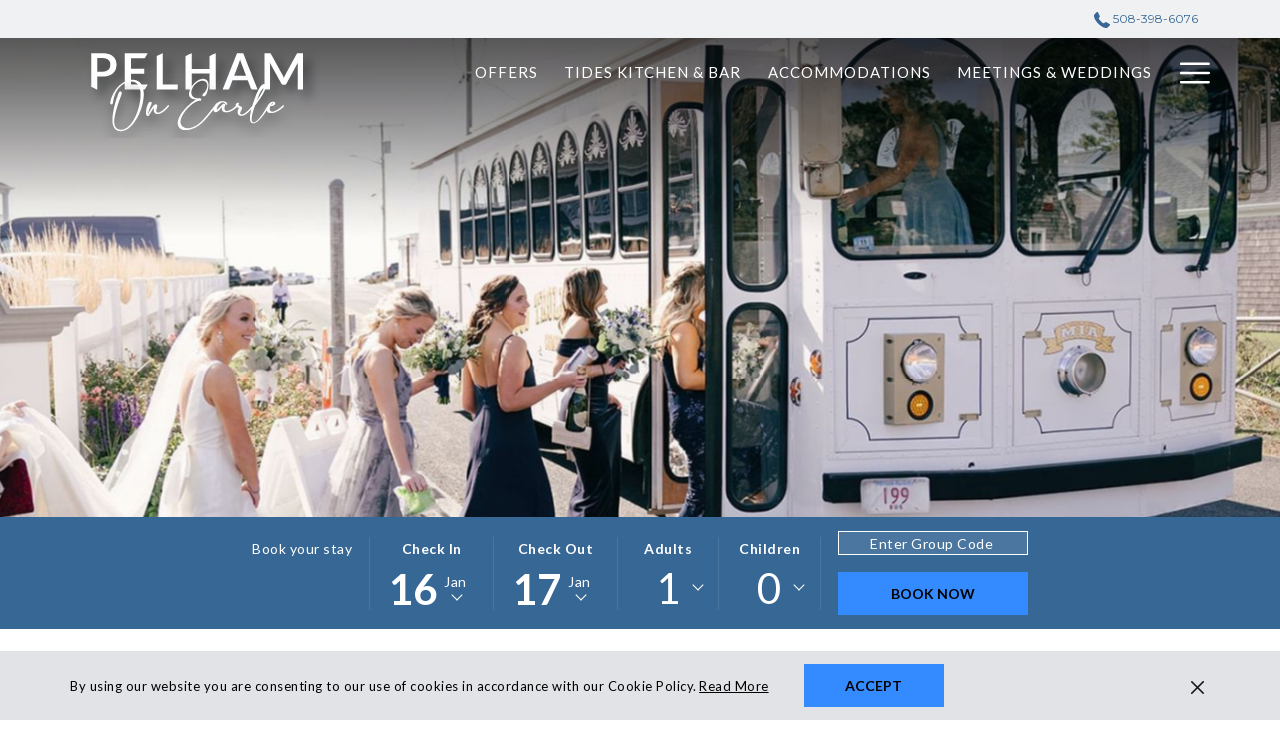

--- FILE ---
content_type: application/javascript
request_url: https://www.pelhamonearle.com/integration/tc-theme/public/js/chunk/chunk-tc-footer-one-app-1de9054a483989ee3f3b.js
body_size: -394
content:
"use strict";(self.tcthemejsonpFunction=self.tcthemejsonpFunction||[]).push([[2869],{9334:(e,t,o)=>{o.d(t,{default:()=>s});var n=o(1425);const s=()=>{const e=document.querySelector(".js-footer-one-app");if(e){const t=(0,n.Ef)({}),s=(0,n.$V)(()=>Promise.all([o.e(6086),o.e(4719)]).then(o.bind(o,8066)));t.component("FooterOneApp",s),t.mount(`#${e.id}`)}}}}]);

--- FILE ---
content_type: application/javascript; charset=UTF-8
request_url: https://www.pelhamonearle.com/cdn-cgi/challenge-platform/scripts/jsd/main.js
body_size: 7623
content:
window._cf_chl_opt={AKGCx8:'b'};~function(j6,QC,QK,QV,Qc,QH,Qm,QO,QX,j1){j6=Y,function(Q,j,jK,j5,D,J){for(jK={Q:361,j:468,D:578,J:505,n:369,z:411,b:397,P:358,k:463,W:437,s:479},j5=Y,D=Q();!![];)try{if(J=parseInt(j5(jK.Q))/1+parseInt(j5(jK.j))/2*(-parseInt(j5(jK.D))/3)+parseInt(j5(jK.J))/4+-parseInt(j5(jK.n))/5+-parseInt(j5(jK.z))/6*(parseInt(j5(jK.b))/7)+parseInt(j5(jK.P))/8*(parseInt(j5(jK.k))/9)+-parseInt(j5(jK.W))/10*(parseInt(j5(jK.s))/11),J===j)break;else D.push(D.shift())}catch(n){D.push(D.shift())}}(E,642150),QC=this||self,QK=QC[j6(491)],QV=function(Ds,DW,Dk,DP,Dz,Dn,DJ,j7,j,D,J,n){return Ds={Q:457,j:506,D:559,J:385},DW={Q:513,j:370,D:419,J:513,n:392,z:513,b:571,P:553,k:541,W:394,s:478,d:513,L:403,f:429,o:407,i:364,M:401,v:513,N:453,T:461,g:513,e:467,I:518,U:445,h:541,C:428,K:445,V:425},Dk={Q:483,j:391},DP={Q:386,j:534,D:382,J:556},Dz={Q:391,j:445,D:488,J:426,n:415,z:488,b:415,P:488,k:426,W:394,s:556,d:575,L:541,f:556,o:474,i:545,M:425,v:407,N:575,T:392,g:556,e:384,I:471,U:545,h:413,C:544,K:541,V:446,c:513,H:495,S:446,a:541,y:372,m:415,O:523,Z:459,X:418,G:447,A:446,R:525,F:556,l:440,x:469,B:409,p0:541,p1:394,p2:541,p3:381,p4:513,p5:532,p6:541,p7:447,p8:474,p9:461},Dn={Q:413},DJ={Q:569,j:445},j7=j6,j={'VkTmv':j7(Ds.Q),'ohhTK':function(z,b){return b==z},'sosBy':function(z,b){return z>b},'kYQbg':function(z,b){return z-b},'fdcvH':function(z,b){return b|z},'ZjOvY':function(z,b){return b&z},'hlqap':function(z,b){return z==b},'iDmRG':function(z,b){return z(b)},'NWdcB':function(z,b){return z(b)},'CDTzl':function(z,b){return z>b},'zpDBX':function(z,b){return z<<b},'ADSXn':function(z,b){return z-b},'JOhPy':function(z,b){return b==z},'RZweL':function(z,b){return b&z},'RuGQT':function(z,b){return z!==b},'qKjpa':function(z,b){return z!==b},'qAhJD':j7(Ds.j),'aXEXQ':function(z,b){return z<b},'ssFoY':function(z,b){return z-b},'nxQbe':function(z,b){return b&z},'BlLaj':function(z,b){return z(b)},'iqdwi':function(z,b){return z<<b},'rWoxr':function(z,b){return z==b},'mQSpR':function(z,b){return z<<b},'tgAKy':function(z,b){return z===b},'bBrTt':function(z,b){return b==z},'stzEt':function(z,b){return b!=z},'tRklT':function(z,b){return b==z},'RbhOT':function(z,b){return b!=z},'OBUIa':function(z,b){return z<b},'brjbE':function(z,b){return z!=b},'VpzeN':function(z,b){return z&b},'qerZW':function(z,b){return z==b},'JzelG':function(z,b){return z*b},'CXpeJ':function(z,b){return z-b},'PqwPT':function(z,b){return z-b},'AOUvq':function(z,b){return z+b},'HteXT':function(z,b){return z+b}},D=String[j7(Ds.D)],J={'h':function(z,j8){return j8=j7,j[j8(Dn.Q)](null,z)?'':J.g(z,6,function(b,j9){return j9=j8,j[j9(DJ.Q)][j9(DJ.j)](b)})},'g':function(z,P,W,jp,s,L,o,i,M,N,T,I,U,C,K,V,H,S){if(jp=j7,null==z)return'';for(L={},o={},i='',M=2,N=3,T=2,I=[],U=0,C=0,K=0;K<z[jp(Dz.Q)];K+=1)if(V=z[jp(Dz.j)](K),Object[jp(Dz.D)][jp(Dz.J)][jp(Dz.n)](L,V)||(L[V]=N++,o[V]=!0),H=i+V,Object[jp(Dz.z)][jp(Dz.J)][jp(Dz.b)](L,H))i=H;else{if(Object[jp(Dz.P)][jp(Dz.k)][jp(Dz.n)](o,i)){if(j[jp(Dz.W)](256,i[jp(Dz.s)](0))){for(s=0;s<T;U<<=1,C==j[jp(Dz.d)](P,1)?(C=0,I[jp(Dz.L)](W(U)),U=0):C++,s++);for(S=i[jp(Dz.f)](0),s=0;8>s;U=j[jp(Dz.o)](U<<1,j[jp(Dz.i)](S,1)),j[jp(Dz.M)](C,P-1)?(C=0,I[jp(Dz.L)](j[jp(Dz.v)](W,U)),U=0):C++,S>>=1,s++);}else{for(S=1,s=0;s<T;U=U<<1.44|S,C==j[jp(Dz.N)](P,1)?(C=0,I[jp(Dz.L)](j[jp(Dz.T)](W,U)),U=0):C++,S=0,s++);for(S=i[jp(Dz.g)](0),s=0;j[jp(Dz.e)](16,s);U=j[jp(Dz.I)](U,1)|j[jp(Dz.U)](S,1),j[jp(Dz.h)](C,j[jp(Dz.C)](P,1))?(C=0,I[jp(Dz.K)](W(U)),U=0):C++,S>>=1,s++);}M--,j[jp(Dz.V)](0,M)&&(M=Math[jp(Dz.c)](2,T),T++),delete o[i]}else for(S=L[i],s=0;s<T;U=U<<1|j[jp(Dz.H)](S,1),j[jp(Dz.S)](C,P-1)?(C=0,I[jp(Dz.a)](W(U)),U=0):C++,S>>=1,s++);i=(M--,M==0&&(M=Math[jp(Dz.c)](2,T),T++),L[H]=N++,String(V))}if(j[jp(Dz.y)]('',i)){if(Object[jp(Dz.P)][jp(Dz.J)][jp(Dz.m)](o,i)){if(256>i[jp(Dz.g)](0)){if(j[jp(Dz.O)](jp(Dz.Z),j[jp(Dz.X)])){for(s=0;j[jp(Dz.G)](s,T);U<<=1,j[jp(Dz.A)](C,j[jp(Dz.R)](P,1))?(C=0,I[jp(Dz.L)](W(U)),U=0):C++,s++);for(S=i[jp(Dz.F)](0),s=0;j[jp(Dz.W)](8,s);U=U<<1.73|j[jp(Dz.l)](S,1),j[jp(Dz.S)](C,P-1)?(C=0,I[jp(Dz.a)](j[jp(Dz.x)](W,U)),U=0):C++,S>>=1,s++);}else D(J)}else{for(S=1,s=0;s<T;U=j[jp(Dz.B)](U,1)|S,C==P-1?(C=0,I[jp(Dz.p0)](j[jp(Dz.T)](W,U)),U=0):C++,S=0,s++);for(S=i[jp(Dz.s)](0),s=0;j[jp(Dz.p1)](16,s);U=U<<1|S&1.91,P-1==C?(C=0,I[jp(Dz.p2)](W(U)),U=0):C++,S>>=1,s++);}M--,j[jp(Dz.p3)](0,M)&&(M=Math[jp(Dz.p4)](2,T),T++),delete o[i]}else for(S=L[i],s=0;s<T;U=j[jp(Dz.p5)](U,1)|S&1.32,C==P-1?(C=0,I[jp(Dz.p6)](j[jp(Dz.T)](W,U)),U=0):C++,S>>=1,s++);M--,M==0&&T++}for(S=2,s=0;j[jp(Dz.p7)](s,T);U=j[jp(Dz.p8)](U<<1,S&1),P-1==C?(C=0,I[jp(Dz.p6)](W(U)),U=0):C++,S>>=1,s++);for(;;)if(U<<=1,P-1==C){I[jp(Dz.K)](W(U));break}else C++;return I[jp(Dz.p9)]('')},'j':function(z,Db,jE,b){return Db={Q:467},jE=j7,b={'kNkwF':function(P,k,ju){return ju=Y,j[ju(Db.Q)](P,k)}},j[jE(Dk.Q)](null,z)?'':z==''?null:J.i(z[jE(Dk.j)],32768,function(P,jY){return jY=jE,b[jY(DP.Q)](jY(DP.j),jY(DP.D))?void 0:z[jY(DP.J)](P)})},'i':function(z,P,W,jQ,s,L,o,i,M,N,T,I,U,C,K,V,S,H){for(jQ=j7,s=[],L=4,o=4,i=3,M=[],I=W(0),U=P,C=1,N=0;3>N;s[N]=N,N+=1);for(K=0,V=Math[jQ(DW.Q)](2,2),T=1;j[jQ(DW.j)](T,V);H=U&I,U>>=1,j[jQ(DW.D)](0,U)&&(U=P,I=W(C++)),K|=(0<H?1:0)*T,T<<=1);switch(K){case 0:for(K=0,V=Math[jQ(DW.J)](2,8),T=1;T!=V;H=I&U,U>>=1,0==U&&(U=P,I=j[jQ(DW.n)](W,C++)),K|=T*(0<H?1:0),T<<=1);S=D(K);break;case 1:for(K=0,V=Math[jQ(DW.z)](2,16),T=1;j[jQ(DW.b)](T,V);H=I&U,U>>=1,0==U&&(U=P,I=W(C++)),K|=(j[jQ(DW.P)](0,H)?1:0)*T,T<<=1);S=D(K);break;case 2:return''}for(N=s[3]=S,M[jQ(DW.k)](S);;){if(j[jQ(DW.W)](C,z))return'';for(K=0,V=Math[jQ(DW.Q)](2,i),T=1;j[jQ(DW.s)](T,V);H=I&U,U>>=1,0==U&&(U=P,I=W(C++)),K|=T*(0<H?1:0),T<<=1);switch(S=K){case 0:for(K=0,V=Math[jQ(DW.d)](2,8),T=1;j[jQ(DW.j)](T,V);H=j[jQ(DW.L)](I,U),U>>=1,j[jQ(DW.f)](0,U)&&(U=P,I=j[jQ(DW.o)](W,C++)),K|=j[jQ(DW.i)](0<H?1:0,T),T<<=1);s[o++]=D(K),S=j[jQ(DW.M)](o,1),L--;break;case 1:for(K=0,V=Math[jQ(DW.v)](2,16),T=1;T!=V;H=I&U,U>>=1,U==0&&(U=P,I=W(C++)),K|=T*(0<H?1:0),T<<=1);s[o++]=D(K),S=j[jQ(DW.N)](o,1),L--;break;case 2:return M[jQ(DW.T)]('')}if(L==0&&(L=Math[jQ(DW.g)](2,i),i++),s[S])S=s[S];else if(j[jQ(DW.e)](S,o))S=j[jQ(DW.I)](N,N[jQ(DW.U)](0));else return null;M[jQ(DW.h)](S),s[o++]=j[jQ(DW.C)](N,S[jQ(DW.K)](0)),L--,N=S,j[jQ(DW.V)](0,L)&&(L=Math[jQ(DW.v)](2,i),i++)}}},n={},n[j7(Ds.J)]=J.h,n}(),Qc={},Qc[j6(509)]='o',Qc[j6(501)]='s',Qc[j6(472)]='u',Qc[j6(508)]='z',Qc[j6(377)]='n',Qc[j6(452)]='I',Qc[j6(496)]='b',QH=Qc,QC[j6(481)]=function(Q,j,D,J,DC,Dh,DU,jJ,z,W,s,L,o,i,M){if(DC={Q:433,j:564,D:380,J:412,n:567,z:515,b:412,P:389,k:408,W:477,s:389,d:430,L:482,f:543,o:391,i:470,M:572,v:490,N:460,T:547,g:460},Dh={Q:579,j:561,D:404,J:391,n:564,z:576,b:460,P:443},DU={Q:488,j:426,D:415,J:541},jJ=j6,z={'osAhk':function(N,T,g){return N(T,g)},'zeVnu':jJ(DC.Q),'mXKsb':function(N,T){return N===T},'PmUAu':function(N,T){return N(T)},'awesi':function(N,T){return N<T},'MVDVR':function(N,T){return N===T},'Fbyik':function(N,T){return N+T}},z[jJ(DC.j)](null,j)||j===void 0)return J;for(W=z[jJ(DC.D)](Qy,j),Q[jJ(DC.J)][jJ(DC.n)]&&(W=W[jJ(DC.z)](Q[jJ(DC.b)][jJ(DC.n)](j))),W=Q[jJ(DC.P)][jJ(DC.k)]&&Q[jJ(DC.W)]?Q[jJ(DC.s)][jJ(DC.k)](new Q[(jJ(DC.W))](W)):function(N,jz,T){if(jz=jJ,z[jz(Dh.Q)]!==jz(Dh.j)){for(N[jz(Dh.D)](),T=0;T<N[jz(Dh.J)];z[jz(Dh.n)](N[T],N[T+1])?N[jz(Dh.z)](T+1,1):T+=1);return N}else z[jz(Dh.b)](D,jz(Dh.P),J.e)}(W),s='nAsAaAb'.split('A'),s=s[jJ(DC.d)][jJ(DC.L)](s),L=0;z[jJ(DC.f)](L,W[jJ(DC.o)]);o=W[L],i=Qa(Q,j,o),s(i)?(M='s'===i&&!Q[jJ(DC.i)](j[o]),z[jJ(DC.M)](jJ(DC.v),D+o)?z[jJ(DC.N)](P,z[jJ(DC.T)](D,o),i):M||z[jJ(DC.N)](P,D+o,j[o])):z[jJ(DC.g)](P,D+o,i),L++);return J;function P(N,T,jn){jn=jJ,Object[jn(DU.Q)][jn(DU.j)][jn(DU.D)](J,T)||(J[T]=[]),J[T][jn(DU.J)](N)}},Qm=j6(537)[j6(573)](';'),QO=Qm[j6(430)][j6(482)](Qm),QC[j6(528)]=function(Q,j,Dc,jb,D,J,n,z,P){for(Dc={Q:388,j:391,D:487,J:514,n:541,z:536},jb=j6,D={'lPSSN':function(k,W){return k(W)}},J=Object[jb(Dc.Q)](j),n=0;n<J[jb(Dc.j)];n++)if(z=J[n],z==='f'&&(z='N'),Q[z]){for(P=0;P<j[J[n]][jb(Dc.j)];-1===Q[z][jb(Dc.D)](j[J[n]][P])&&(D[jb(Dc.J)](QO,j[J[n]][P])||Q[z][jb(Dc.n)]('o.'+j[J[n]][P])),P++);}else Q[z]=j[J[n]][jb(Dc.z)](function(k){return'o.'+k})},QX=null,j1=j0(),j3();function QA(DX,js,j,D,J,n,z,b){for(DX={Q:552,j:524,D:555,J:573,n:574,z:552,b:377,P:524},js=j6,j={},j[js(DX.Q)]=function(P,k){return P!==k},j[js(DX.j)]=function(P,k){return P<k},D=j,J=js(DX.D)[js(DX.J)]('|'),n=0;!![];){switch(J[n++]){case'0':return z;case'1':z=b.i;continue;case'2':b=QC[js(DX.n)];continue;case'3':if(D[js(DX.z)](typeof z,js(DX.b))||D[js(DX.P)](z,30))return null;continue;case'4':if(!b)return null;continue}break}}function Qa(Q,j,D,Di,jD,J,n,z,P,k){for(Di={Q:539,j:476,D:573,J:421,n:379,z:539,b:441,P:389,k:549,W:389,s:509,d:485,L:540,f:540,o:421},jD=j6,J={'iEZKD':function(W,s){return W===s},'CAauV':function(W,s){return s==W},'twRaN':function(W,s,L){return W(s,L)},'QSEOd':jD(Di.Q)},n=jD(Di.j)[jD(Di.D)]('|'),z=0;!![];){switch(n[z++]){case'0':if(P==null)return J[jD(Di.J)](void 0,P)?'u':'x';continue;case'1':return J[jD(Di.n)](jD(Di.z),k)?J[jD(Di.b)](QS,Q,P)?'N':'f':QH[k]||'?';case'2':continue;case'3':if(Q[jD(Di.P)][jD(Di.k)](P))return'a';continue;case'4':if(P===Q[jD(Di.W)])return'D';continue;case'5':if(P===!1)return'F';continue;case'6':k=typeof P;continue;case'7':try{P=j[D]}catch(W){return'i'}continue;case'8':if(jD(Di.s)==typeof P)try{if(J[jD(Di.d)]==typeof P[jD(Di.L)])return P[jD(Di.f)](function(){}),'p'}catch(s){}continue;case'9':if(J[jD(Di.o)](!0,P))return'T';continue}break}}function j2(n,z,qq,je,b,P,k,W,s,d,L,f,o,i){if(qq={Q:390,j:566,D:431,J:455,n:400,z:542,b:448,P:484,k:574,W:566,s:486,d:533,L:456,f:378,o:383,i:563,M:530,v:405,N:538,T:551,g:551,e:434,I:533,U:550,h:450,C:546,K:365,V:531,c:517,H:396,S:427,a:385},je=j6,b={},b[je(qq.Q)]=function(M,v){return M+v},b[je(qq.j)]=function(M,v){return M+v},b[je(qq.D)]=je(qq.J),b[je(qq.n)]=je(qq.z),P=b,!Ql(0))return![];W=(k={},k[je(qq.b)]=n,k[je(qq.P)]=z,k);try{s=QC[je(qq.k)],d=P[je(qq.Q)](P[je(qq.W)](je(qq.s),QC[je(qq.d)][je(qq.L)])+je(qq.f),s.r)+P[je(qq.D)],L=new QC[(je(qq.o))](),L[je(qq.i)](P[je(qq.n)],d),L[je(qq.M)]=2500,L[je(qq.v)]=function(){},f={},f[je(qq.N)]=QC[je(qq.d)][je(qq.N)],f[je(qq.T)]=QC[je(qq.d)][je(qq.g)],f[je(qq.e)]=QC[je(qq.I)][je(qq.e)],f[je(qq.U)]=QC[je(qq.I)][je(qq.h)],f[je(qq.C)]=j1,o=f,i={},i[je(qq.K)]=W,i[je(qq.V)]=o,i[je(qq.c)]=je(qq.H),L[je(qq.S)](QV[je(qq.a)](i))}catch(M){}}function Qx(q3,jo,Q,j){return q3={Q:574,j:520,D:480},jo=j6,Q={'YHBlU':function(D,J){return D(J)}},j=QC[jo(q3.Q)],Math[jo(q3.j)](+Q[jo(q3.D)](atob,j.t))}function j3(qd,qs,qk,qP,jw,Q,j,D,J,n){if(qd={Q:500,j:458,D:387,J:574,n:497,z:416,b:360,P:360,k:498,W:465},qs={Q:570,j:497,D:416,J:465},qk={Q:499,j:387,D:522,J:511,n:492,z:517,b:500,P:449,k:436,W:359,s:512,d:366,L:449,f:436,o:414,i:562,M:359,v:512,N:557},qP={Q:444},jw=j6,Q={'ffkvB':jw(qd.Q),'HFgxB':jw(qd.j),'juYtz':function(z,b,P){return z(b,P)},'UICEI':function(z,b){return b!==z},'RzFUq':jw(qd.D),'IWOlU':function(z,b){return z(b)},'CYizU':function(z,b){return b!==z}},j=QC[jw(qd.J)],!j)return;if(!QB())return;(D=![],J=function(jI,b,P){if(jI=jw,!D){if(Q[jI(qk.Q)](jI(qk.j),Q[jI(qk.D)])){if(!P[jI(qk.J)])return;k===jI(qk.n)?(b={},b[jI(qk.z)]=jI(qk.b),b[jI(qk.P)]=i.r,b[jI(qk.k)]=jI(qk.n),o[jI(qk.W)][jI(qk.s)](b,'*')):(P={},P[jI(qk.z)]=Q[jI(qk.d)],P[jI(qk.L)]=v.r,P[jI(qk.f)]=Q[jI(qk.o)],P[jI(qk.i)]=N,M[jI(qk.M)][jI(qk.v)](P,'*'))}else{if(D=!![],!QB())return;Q[jI(qk.N)](QG,function(b,jU){jU=jI,Q[jU(qP.Q)](j4,j,b)})}}},QK[jw(qd.n)]!==jw(qd.z))?J():QC[jw(qd.b)]?QK[jw(qd.P)](jw(qd.k),J):(n=QK[jw(qd.W)]||function(){},QK[jw(qd.W)]=function(jh){jh=jw,n(),Q[jh(qs.Q)](QK[jh(qs.j)],jh(qs.D))&&(QK[jh(qs.J)]=n,J())})}function Qy(j,Dv,jq,D,J,n){for(Dv={Q:577,j:577,D:515,J:388,n:493},jq=j6,D={},D[jq(Dv.Q)]=function(z,P){return z!==P},J=D,n=[];J[jq(Dv.j)](null,j);n=n[jq(Dv.D)](Object[jq(Dv.J)](j)),j=Object[jq(Dv.n)](j));return n}function Y(p,u,Q,j){return p=p-358,Q=E(),j=Q[p],j}function E(qt){return qt='Function,QPkaP,hlqap,hasOwnProperty,send,HteXT,qerZW,includes,IsdUs,hINWO,ugdKL,LRmiB4,qVxKn,event,40430sHBCAn,LYNVr,href,nxQbe,twRaN,appendChild,error on cf_chl_props,juYtz,charAt,JOhPy,aXEXQ,AdeF3,sid,aUjz8,/jsd/oneshot/d251aa49a8a3/0.5445631883972464:1768569212:CmB5A_xrAE62b50oqLLmwMGBKxCJHwmGY88eP-z3O1s/,bigint,PqwPT,toString,/invisible/jsd,AKGCx8,spDGh0uMLXjx83Fwv6zm4i5dBeIfk$aEKTqS-N9RAVQPoyrtWUbHJcZOYgC7n2+1l,error,DKVBm,osAhk,join,createElement,2102634bFhGuZ,aeSYT,onreadystatechange,frPbe,tgAKy,193036McavBz,BlLaj,isNaN,zpDBX,undefined,BotgR,fdcvH,[native code],2|7|0|8|3|4|9|5|6|1,Set,brjbE,66kDcCBF,YHBlU,pRIb1,bind,bBrTt,TYlZ6,QSEOd,/cdn-cgi/challenge-platform/h/,indexOf,prototype,body,d.cookie,document,success,getPrototypeOf,XVfgV,RZweL,boolean,readyState,DOMContentLoaded,UICEI,cloudflare-invisible,string,jtCPK,afmqT,feCbv,3753732IuxUYm,iPcNG,fsNbm,symbol,object,display: none,api,postMessage,pow,lPSSN,concat,IeZra,source,AOUvq,xhr-error,floor,mFOzB,RzFUq,qKjpa,KuZjc,ssFoY,navigator,log,rxvNi8,now,timeout,chctx,mQSpR,_cf_chl_opt,SFijw,location,map,_cf_chl_opt;JJgc4;PJAn2;kJOnV9;IWJi4;OHeaY1;DqMg0;FKmRv9;LpvFx1;cAdz2;PqBHf2;nFZCC5;ddwW5;pRIb1;rxvNi8;RrrrA2;erHi9,CnwA5,function,catch,push,POST,awesi,ADSXn,ZjOvY,JBxy9,Fbyik,removeChild,isArray,pkLOA2,SSTpq3,Lmnef,OBUIa,RopOw,2|4|1|3|0,charCodeAt,IWOlU,stringify,fromCharCode,contentWindow,PxmKy,detail,open,mXKsb,hPjXG,BGyyO,getOwnPropertyNames,onload,VkTmv,CYizU,RbhOT,MVDVR,split,__CF$cv$params,kYQbg,splice,WvkdV,24mlyetn,zeVnu,clientInformation,16HzRMrR,parent,addEventListener,292569BmkaXn,contentDocument,rQGPJ,JzelG,errorInfoObject,ffkvB,dLvsQ,ZKrzB,1146890xbwRdH,stzEt,UxaQg,RuGQT,xEamu,iframe,dQwcE,http-code:,number,/b/ov1/0.5445631883972464:1768569212:CmB5A_xrAE62b50oqLLmwMGBKxCJHwmGY88eP-z3O1s/,CAauV,PmUAu,rWoxr,LaPev,XMLHttpRequest,CDTzl,XGYuAzPALqE,kNkwF,iLkgy,keys,Array,dlDWr,length,NWdcB,2|4|0|3|1,sosBy,randomUUID,jsd,21aizEzp,vNUyS,tabIndex,bICsf,CXpeJ,onerror,VpzeN,sort,ontimeout,EJzDP,iDmRG,from,iqdwi,status,60648YieCwS,Object,ohhTK,HFgxB,call,loading,random,qAhJD,tRklT,style,iEZKD,hmvyh'.split(','),E=function(){return qt},E()}function QS(j,D,Dd,jj,J,n){return Dd={Q:371,j:475,D:423,J:423,n:488,z:454,b:415,P:487,k:371},jj=j6,J={},J[jj(Dd.Q)]=jj(Dd.j),n=J,D instanceof j[jj(Dd.D)]&&0<j[jj(Dd.J)][jj(Dd.n)][jj(Dd.z)][jj(Dd.b)](D)[jj(Dd.P)](n[jj(Dd.k)])}function Qr(Q,j,qE,qu,qp,q9,jM,D,J,n,z){qE={Q:492,j:519,D:486,J:451,n:574,z:527,b:533,P:383,k:563,W:542,s:464,d:432,L:533,f:456,o:502,i:511,M:530,v:405,N:568,T:402,g:535,e:439,I:439,U:427,h:385,C:558},qu={Q:398},qp={Q:410,j:410,D:504,J:565,n:464,z:376},q9={Q:504,j:530},jM=j6,D={'feCbv':function(b,P){return b(P)},'hPjXG':jM(qE.Q),'aeSYT':function(b,P){return b+P},'vNUyS':jM(qE.j),'hINWO':jM(qE.D),'jtCPK':jM(qE.J)},J=QC[jM(qE.n)],console[jM(qE.z)](QC[jM(qE.b)]),n=new QC[(jM(qE.P))](),n[jM(qE.k)](jM(qE.W),D[jM(qE.s)](D[jM(qE.d)]+QC[jM(qE.L)][jM(qE.f)],D[jM(qE.o)])+J.r),J[jM(qE.i)]&&(n[jM(qE.M)]=5e3,n[jM(qE.v)]=function(jv){jv=jM,D[jv(q9.Q)](j,jv(q9.j))}),n[jM(qE.N)]=function(jN){jN=jM,n[jN(qp.Q)]>=200&&n[jN(qp.j)]<300?D[jN(qp.D)](j,D[jN(qp.J)]):j(D[jN(qp.n)](jN(qp.z),n[jN(qp.Q)]))},n[jM(qE.T)]=function(jT){jT=jM,j(D[jT(qu.Q)])},z={'t':Qx(),'lhr':QK[jM(qE.g)]&&QK[jM(qE.g)][jM(qE.e)]?QK[jM(qE.g)][jM(qE.I)]:'','api':J[jM(qE.i)]?!![]:![],'c':QR(),'payload':Q},n[jM(qE.U)](QV[jM(qE.h)](JSON[jM(qE.C)](z)))}function QZ(Da,jP,D,J,n,z,b,P){D=(Da={Q:374,j:510,D:526,J:462,n:494,z:420,b:507,P:399,k:489,W:442,s:560,d:466,L:521,f:580,o:375,i:362,M:489,v:548},jP=j6,{'XVfgV':jP(Da.Q),'fsNbm':jP(Da.j),'frPbe':function(k,W,s,d,L){return k(W,s,d,L)},'mFOzB':function(k,W,s,d,L){return k(W,s,d,L)},'dQwcE':jP(Da.D)});try{return J=QK[jP(Da.J)](D[jP(Da.n)]),J[jP(Da.z)]=D[jP(Da.b)],J[jP(Da.P)]='-1',QK[jP(Da.k)][jP(Da.W)](J),n=J[jP(Da.s)],z={},z=D[jP(Da.d)](pRIb1,n,n,'',z),z=D[jP(Da.L)](pRIb1,n,n[jP(Da.f)]||n[D[jP(Da.o)]],'n.',z),z=pRIb1(n,J[jP(Da.i)],'d.',z),QK[jP(Da.M)][jP(Da.v)](J),b={},b.r=z,b.e=null,b}catch(k){return P={},P.r={},P.e=k,P}}function QB(q6,ji,j,D,J,n,z,b,P){for(q6={Q:368,j:393,D:516,J:473,n:573,z:520,b:529,P:516},ji=j6,j={},j[ji(q6.Q)]=ji(q6.j),j[ji(q6.D)]=function(k,W){return k>W},j[ji(q6.J)]=function(k,W){return k-W},D=j,J=D[ji(q6.Q)][ji(q6.n)]('|'),n=0;!![];){switch(J[n++]){case'0':z=Math[ji(q6.z)](Date[ji(q6.b)]()/1e3);continue;case'1':return!![];case'2':b=3600;continue;case'3':if(D[ji(q6.P)](D[ji(q6.J)](z,P),b))return![];continue;case'4':P=Qx();continue}break}}function QR(DA,jd,j,D){return DA={Q:406},jd=j6,j={},j[jd(DA.Q)]=function(J,n){return J!==n},D=j,D[jd(DA.Q)](QA(),null)}function Ql(j,q1,jt,D,J){return q1={Q:363,j:417},jt=j6,D={},D[jt(q1.Q)]=function(n,z){return n<z},J=D,J[jt(q1.Q)](Math[jt(q1.j)](),j)}function j4(J,n,qf,jC,z,b,P,k){if(qf={Q:367,j:422,D:492,J:438,n:458,z:511,b:367,P:422,k:517,W:500,s:449,d:436,L:359,f:512,o:500,i:449,M:436,v:562,N:359},jC=j6,z={},z[jC(qf.Q)]=function(W,s){return s===W},z[jC(qf.j)]=jC(qf.D),z[jC(qf.J)]=jC(qf.n),b=z,!J[jC(qf.z)])return;b[jC(qf.b)](n,b[jC(qf.P)])?(P={},P[jC(qf.k)]=jC(qf.W),P[jC(qf.s)]=J.r,P[jC(qf.d)]=jC(qf.D),QC[jC(qf.L)][jC(qf.f)](P,'*')):(k={},k[jC(qf.k)]=jC(qf.o),k[jC(qf.i)]=J.r,k[jC(qf.M)]=b[jC(qf.J)],k[jC(qf.v)]=n,QC[jC(qf.N)][jC(qf.f)](k,'*'))}function QG(j,Dm,Dy,jk,D,J,n){Dm={Q:554,j:539,D:443},Dy={Q:554},jk=j6,D={},D[jk(Dm.Q)]=jk(Dm.j),J=D,n=QZ(),Qr(n.r,function(z,jW){jW=jk,typeof j===J[jW(Dy.Q)]&&j(z),QF()}),n.e&&j2(jk(Dm.D),n.e)}function QF(Dr,DB,jL,Q,j){if(Dr={Q:373,j:424,D:435},DB={Q:503},jL=j6,Q={'afmqT':function(D){return D()},'xEamu':function(D){return D()},'QPkaP':function(D,J){return D(J)},'qVxKn':function(D,J){return D*J}},j=Q[jL(Dr.Q)](QA),null===j)return;QX=(QX&&Q[jL(Dr.j)](clearTimeout,QX),setTimeout(function(jf){jf=jL,Q[jf(DB.Q)](QG)},Q[jL(Dr.D)](j,1e3)))}function j0(qY,jg){return qY={Q:395},jg=j6,crypto&&crypto[jg(qY.Q)]?crypto[jg(qY.Q)]():''}}()